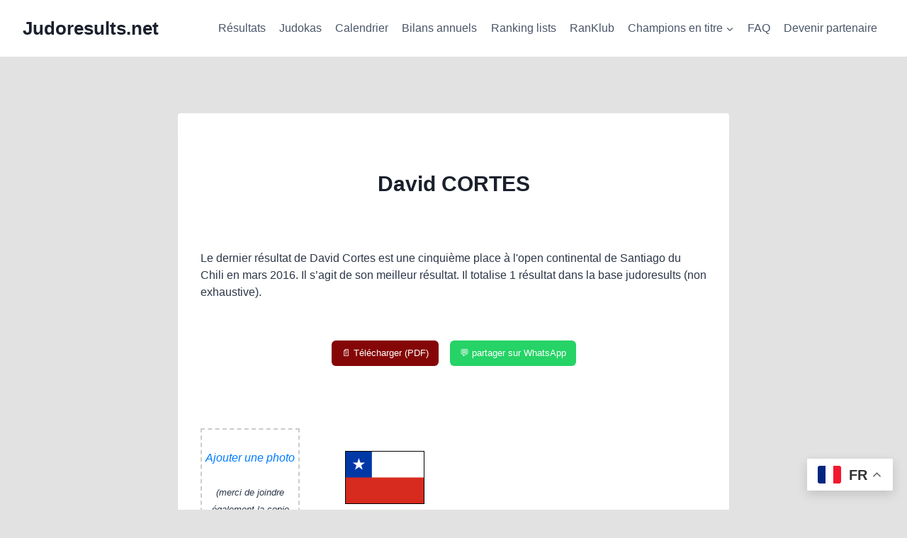

--- FILE ---
content_type: text/html; charset=UTF-8
request_url: https://www.judoresults.net/palmares/?nom=CORTES&prenom=David
body_size: 26127
content:
<!doctype html>
<html lang="fr-FR" class="no-js" >
<head>
	<meta charset="UTF-8">
	<meta name="viewport" content="width=device-width, initial-scale=1, minimum-scale=1">
	<!-- Manifest added by SuperPWA - Progressive Web Apps Plugin For WordPress -->
<link rel="manifest" href="/superpwa-manifest.json">
<meta name="theme-color" content="#ffffff">
<!-- / SuperPWA.com -->
<title>David Cortes (judo) – Résultats et palmarès (career results)</title>
<meta name='robots' content='max-image-preview:large' />
<meta name="description" content="David CORTES : retrouvez ses dernières performances (judo), son palmarès complet et ses classements officiels sur sa page dédiée."><link rel='dns-prefetch' href='//cdn.jsdelivr.net' />
<link rel='dns-prefetch' href='//html2canvas.hertzen.com' />
<link rel="alternate" type="application/rss+xml" title="Judoresults.net &raquo; Flux" href="https://www.judoresults.net/feed/" />
<link rel="alternate" type="application/rss+xml" title="Judoresults.net &raquo; Flux des commentaires" href="https://www.judoresults.net/comments/feed/" />
			<script>document.documentElement.classList.remove( 'no-js' );</script>
			<link rel="alternate" title="oEmbed (JSON)" type="application/json+oembed" href="https://www.judoresults.net/wp-json/oembed/1.0/embed?url=https%3A%2F%2Fwww.judoresults.net%2Fpalmares%2F" />
<link rel="alternate" title="oEmbed (XML)" type="text/xml+oembed" href="https://www.judoresults.net/wp-json/oembed/1.0/embed?url=https%3A%2F%2Fwww.judoresults.net%2Fpalmares%2F&#038;format=xml" />
<style id='wp-img-auto-sizes-contain-inline-css'>
img:is([sizes=auto i],[sizes^="auto," i]){contain-intrinsic-size:3000px 1500px}
/*# sourceURL=wp-img-auto-sizes-contain-inline-css */
</style>
<style id='wp-emoji-styles-inline-css'>

	img.wp-smiley, img.emoji {
		display: inline !important;
		border: none !important;
		box-shadow: none !important;
		height: 1em !important;
		width: 1em !important;
		margin: 0 0.07em !important;
		vertical-align: -0.1em !important;
		background: none !important;
		padding: 0 !important;
	}
/*# sourceURL=wp-emoji-styles-inline-css */
</style>
<style id='wp-block-library-inline-css'>
:root{--wp-block-synced-color:#7a00df;--wp-block-synced-color--rgb:122,0,223;--wp-bound-block-color:var(--wp-block-synced-color);--wp-editor-canvas-background:#ddd;--wp-admin-theme-color:#007cba;--wp-admin-theme-color--rgb:0,124,186;--wp-admin-theme-color-darker-10:#006ba1;--wp-admin-theme-color-darker-10--rgb:0,107,160.5;--wp-admin-theme-color-darker-20:#005a87;--wp-admin-theme-color-darker-20--rgb:0,90,135;--wp-admin-border-width-focus:2px}@media (min-resolution:192dpi){:root{--wp-admin-border-width-focus:1.5px}}.wp-element-button{cursor:pointer}:root .has-very-light-gray-background-color{background-color:#eee}:root .has-very-dark-gray-background-color{background-color:#313131}:root .has-very-light-gray-color{color:#eee}:root .has-very-dark-gray-color{color:#313131}:root .has-vivid-green-cyan-to-vivid-cyan-blue-gradient-background{background:linear-gradient(135deg,#00d084,#0693e3)}:root .has-purple-crush-gradient-background{background:linear-gradient(135deg,#34e2e4,#4721fb 50%,#ab1dfe)}:root .has-hazy-dawn-gradient-background{background:linear-gradient(135deg,#faaca8,#dad0ec)}:root .has-subdued-olive-gradient-background{background:linear-gradient(135deg,#fafae1,#67a671)}:root .has-atomic-cream-gradient-background{background:linear-gradient(135deg,#fdd79a,#004a59)}:root .has-nightshade-gradient-background{background:linear-gradient(135deg,#330968,#31cdcf)}:root .has-midnight-gradient-background{background:linear-gradient(135deg,#020381,#2874fc)}:root{--wp--preset--font-size--normal:16px;--wp--preset--font-size--huge:42px}.has-regular-font-size{font-size:1em}.has-larger-font-size{font-size:2.625em}.has-normal-font-size{font-size:var(--wp--preset--font-size--normal)}.has-huge-font-size{font-size:var(--wp--preset--font-size--huge)}.has-text-align-center{text-align:center}.has-text-align-left{text-align:left}.has-text-align-right{text-align:right}.has-fit-text{white-space:nowrap!important}#end-resizable-editor-section{display:none}.aligncenter{clear:both}.items-justified-left{justify-content:flex-start}.items-justified-center{justify-content:center}.items-justified-right{justify-content:flex-end}.items-justified-space-between{justify-content:space-between}.screen-reader-text{border:0;clip-path:inset(50%);height:1px;margin:-1px;overflow:hidden;padding:0;position:absolute;width:1px;word-wrap:normal!important}.screen-reader-text:focus{background-color:#ddd;clip-path:none;color:#444;display:block;font-size:1em;height:auto;left:5px;line-height:normal;padding:15px 23px 14px;text-decoration:none;top:5px;width:auto;z-index:100000}html :where(.has-border-color){border-style:solid}html :where([style*=border-top-color]){border-top-style:solid}html :where([style*=border-right-color]){border-right-style:solid}html :where([style*=border-bottom-color]){border-bottom-style:solid}html :where([style*=border-left-color]){border-left-style:solid}html :where([style*=border-width]){border-style:solid}html :where([style*=border-top-width]){border-top-style:solid}html :where([style*=border-right-width]){border-right-style:solid}html :where([style*=border-bottom-width]){border-bottom-style:solid}html :where([style*=border-left-width]){border-left-style:solid}html :where(img[class*=wp-image-]){height:auto;max-width:100%}:where(figure){margin:0 0 1em}html :where(.is-position-sticky){--wp-admin--admin-bar--position-offset:var(--wp-admin--admin-bar--height,0px)}@media screen and (max-width:600px){html :where(.is-position-sticky){--wp-admin--admin-bar--position-offset:0px}}

/*# sourceURL=wp-block-library-inline-css */
</style><style id='global-styles-inline-css'>
:root{--wp--preset--aspect-ratio--square: 1;--wp--preset--aspect-ratio--4-3: 4/3;--wp--preset--aspect-ratio--3-4: 3/4;--wp--preset--aspect-ratio--3-2: 3/2;--wp--preset--aspect-ratio--2-3: 2/3;--wp--preset--aspect-ratio--16-9: 16/9;--wp--preset--aspect-ratio--9-16: 9/16;--wp--preset--color--black: #000000;--wp--preset--color--cyan-bluish-gray: #abb8c3;--wp--preset--color--white: #ffffff;--wp--preset--color--pale-pink: #f78da7;--wp--preset--color--vivid-red: #cf2e2e;--wp--preset--color--luminous-vivid-orange: #ff6900;--wp--preset--color--luminous-vivid-amber: #fcb900;--wp--preset--color--light-green-cyan: #7bdcb5;--wp--preset--color--vivid-green-cyan: #00d084;--wp--preset--color--pale-cyan-blue: #8ed1fc;--wp--preset--color--vivid-cyan-blue: #0693e3;--wp--preset--color--vivid-purple: #9b51e0;--wp--preset--color--theme-palette-1: var(--global-palette1);--wp--preset--color--theme-palette-2: var(--global-palette2);--wp--preset--color--theme-palette-3: var(--global-palette3);--wp--preset--color--theme-palette-4: var(--global-palette4);--wp--preset--color--theme-palette-5: var(--global-palette5);--wp--preset--color--theme-palette-6: var(--global-palette6);--wp--preset--color--theme-palette-7: var(--global-palette7);--wp--preset--color--theme-palette-8: var(--global-palette8);--wp--preset--color--theme-palette-9: var(--global-palette9);--wp--preset--color--theme-palette-10: var(--global-palette10);--wp--preset--color--theme-palette-11: var(--global-palette11);--wp--preset--color--theme-palette-12: var(--global-palette12);--wp--preset--color--theme-palette-13: var(--global-palette13);--wp--preset--color--theme-palette-14: var(--global-palette14);--wp--preset--color--theme-palette-15: var(--global-palette15);--wp--preset--gradient--vivid-cyan-blue-to-vivid-purple: linear-gradient(135deg,rgb(6,147,227) 0%,rgb(155,81,224) 100%);--wp--preset--gradient--light-green-cyan-to-vivid-green-cyan: linear-gradient(135deg,rgb(122,220,180) 0%,rgb(0,208,130) 100%);--wp--preset--gradient--luminous-vivid-amber-to-luminous-vivid-orange: linear-gradient(135deg,rgb(252,185,0) 0%,rgb(255,105,0) 100%);--wp--preset--gradient--luminous-vivid-orange-to-vivid-red: linear-gradient(135deg,rgb(255,105,0) 0%,rgb(207,46,46) 100%);--wp--preset--gradient--very-light-gray-to-cyan-bluish-gray: linear-gradient(135deg,rgb(238,238,238) 0%,rgb(169,184,195) 100%);--wp--preset--gradient--cool-to-warm-spectrum: linear-gradient(135deg,rgb(74,234,220) 0%,rgb(151,120,209) 20%,rgb(207,42,186) 40%,rgb(238,44,130) 60%,rgb(251,105,98) 80%,rgb(254,248,76) 100%);--wp--preset--gradient--blush-light-purple: linear-gradient(135deg,rgb(255,206,236) 0%,rgb(152,150,240) 100%);--wp--preset--gradient--blush-bordeaux: linear-gradient(135deg,rgb(254,205,165) 0%,rgb(254,45,45) 50%,rgb(107,0,62) 100%);--wp--preset--gradient--luminous-dusk: linear-gradient(135deg,rgb(255,203,112) 0%,rgb(199,81,192) 50%,rgb(65,88,208) 100%);--wp--preset--gradient--pale-ocean: linear-gradient(135deg,rgb(255,245,203) 0%,rgb(182,227,212) 50%,rgb(51,167,181) 100%);--wp--preset--gradient--electric-grass: linear-gradient(135deg,rgb(202,248,128) 0%,rgb(113,206,126) 100%);--wp--preset--gradient--midnight: linear-gradient(135deg,rgb(2,3,129) 0%,rgb(40,116,252) 100%);--wp--preset--font-size--small: var(--global-font-size-small);--wp--preset--font-size--medium: var(--global-font-size-medium);--wp--preset--font-size--large: var(--global-font-size-large);--wp--preset--font-size--x-large: 42px;--wp--preset--font-size--larger: var(--global-font-size-larger);--wp--preset--font-size--xxlarge: var(--global-font-size-xxlarge);--wp--preset--spacing--20: 0.44rem;--wp--preset--spacing--30: 0.67rem;--wp--preset--spacing--40: 1rem;--wp--preset--spacing--50: 1.5rem;--wp--preset--spacing--60: 2.25rem;--wp--preset--spacing--70: 3.38rem;--wp--preset--spacing--80: 5.06rem;--wp--preset--shadow--natural: 6px 6px 9px rgba(0, 0, 0, 0.2);--wp--preset--shadow--deep: 12px 12px 50px rgba(0, 0, 0, 0.4);--wp--preset--shadow--sharp: 6px 6px 0px rgba(0, 0, 0, 0.2);--wp--preset--shadow--outlined: 6px 6px 0px -3px rgb(255, 255, 255), 6px 6px rgb(0, 0, 0);--wp--preset--shadow--crisp: 6px 6px 0px rgb(0, 0, 0);}:where(.is-layout-flex){gap: 0.5em;}:where(.is-layout-grid){gap: 0.5em;}body .is-layout-flex{display: flex;}.is-layout-flex{flex-wrap: wrap;align-items: center;}.is-layout-flex > :is(*, div){margin: 0;}body .is-layout-grid{display: grid;}.is-layout-grid > :is(*, div){margin: 0;}:where(.wp-block-columns.is-layout-flex){gap: 2em;}:where(.wp-block-columns.is-layout-grid){gap: 2em;}:where(.wp-block-post-template.is-layout-flex){gap: 1.25em;}:where(.wp-block-post-template.is-layout-grid){gap: 1.25em;}.has-black-color{color: var(--wp--preset--color--black) !important;}.has-cyan-bluish-gray-color{color: var(--wp--preset--color--cyan-bluish-gray) !important;}.has-white-color{color: var(--wp--preset--color--white) !important;}.has-pale-pink-color{color: var(--wp--preset--color--pale-pink) !important;}.has-vivid-red-color{color: var(--wp--preset--color--vivid-red) !important;}.has-luminous-vivid-orange-color{color: var(--wp--preset--color--luminous-vivid-orange) !important;}.has-luminous-vivid-amber-color{color: var(--wp--preset--color--luminous-vivid-amber) !important;}.has-light-green-cyan-color{color: var(--wp--preset--color--light-green-cyan) !important;}.has-vivid-green-cyan-color{color: var(--wp--preset--color--vivid-green-cyan) !important;}.has-pale-cyan-blue-color{color: var(--wp--preset--color--pale-cyan-blue) !important;}.has-vivid-cyan-blue-color{color: var(--wp--preset--color--vivid-cyan-blue) !important;}.has-vivid-purple-color{color: var(--wp--preset--color--vivid-purple) !important;}.has-black-background-color{background-color: var(--wp--preset--color--black) !important;}.has-cyan-bluish-gray-background-color{background-color: var(--wp--preset--color--cyan-bluish-gray) !important;}.has-white-background-color{background-color: var(--wp--preset--color--white) !important;}.has-pale-pink-background-color{background-color: var(--wp--preset--color--pale-pink) !important;}.has-vivid-red-background-color{background-color: var(--wp--preset--color--vivid-red) !important;}.has-luminous-vivid-orange-background-color{background-color: var(--wp--preset--color--luminous-vivid-orange) !important;}.has-luminous-vivid-amber-background-color{background-color: var(--wp--preset--color--luminous-vivid-amber) !important;}.has-light-green-cyan-background-color{background-color: var(--wp--preset--color--light-green-cyan) !important;}.has-vivid-green-cyan-background-color{background-color: var(--wp--preset--color--vivid-green-cyan) !important;}.has-pale-cyan-blue-background-color{background-color: var(--wp--preset--color--pale-cyan-blue) !important;}.has-vivid-cyan-blue-background-color{background-color: var(--wp--preset--color--vivid-cyan-blue) !important;}.has-vivid-purple-background-color{background-color: var(--wp--preset--color--vivid-purple) !important;}.has-black-border-color{border-color: var(--wp--preset--color--black) !important;}.has-cyan-bluish-gray-border-color{border-color: var(--wp--preset--color--cyan-bluish-gray) !important;}.has-white-border-color{border-color: var(--wp--preset--color--white) !important;}.has-pale-pink-border-color{border-color: var(--wp--preset--color--pale-pink) !important;}.has-vivid-red-border-color{border-color: var(--wp--preset--color--vivid-red) !important;}.has-luminous-vivid-orange-border-color{border-color: var(--wp--preset--color--luminous-vivid-orange) !important;}.has-luminous-vivid-amber-border-color{border-color: var(--wp--preset--color--luminous-vivid-amber) !important;}.has-light-green-cyan-border-color{border-color: var(--wp--preset--color--light-green-cyan) !important;}.has-vivid-green-cyan-border-color{border-color: var(--wp--preset--color--vivid-green-cyan) !important;}.has-pale-cyan-blue-border-color{border-color: var(--wp--preset--color--pale-cyan-blue) !important;}.has-vivid-cyan-blue-border-color{border-color: var(--wp--preset--color--vivid-cyan-blue) !important;}.has-vivid-purple-border-color{border-color: var(--wp--preset--color--vivid-purple) !important;}.has-vivid-cyan-blue-to-vivid-purple-gradient-background{background: var(--wp--preset--gradient--vivid-cyan-blue-to-vivid-purple) !important;}.has-light-green-cyan-to-vivid-green-cyan-gradient-background{background: var(--wp--preset--gradient--light-green-cyan-to-vivid-green-cyan) !important;}.has-luminous-vivid-amber-to-luminous-vivid-orange-gradient-background{background: var(--wp--preset--gradient--luminous-vivid-amber-to-luminous-vivid-orange) !important;}.has-luminous-vivid-orange-to-vivid-red-gradient-background{background: var(--wp--preset--gradient--luminous-vivid-orange-to-vivid-red) !important;}.has-very-light-gray-to-cyan-bluish-gray-gradient-background{background: var(--wp--preset--gradient--very-light-gray-to-cyan-bluish-gray) !important;}.has-cool-to-warm-spectrum-gradient-background{background: var(--wp--preset--gradient--cool-to-warm-spectrum) !important;}.has-blush-light-purple-gradient-background{background: var(--wp--preset--gradient--blush-light-purple) !important;}.has-blush-bordeaux-gradient-background{background: var(--wp--preset--gradient--blush-bordeaux) !important;}.has-luminous-dusk-gradient-background{background: var(--wp--preset--gradient--luminous-dusk) !important;}.has-pale-ocean-gradient-background{background: var(--wp--preset--gradient--pale-ocean) !important;}.has-electric-grass-gradient-background{background: var(--wp--preset--gradient--electric-grass) !important;}.has-midnight-gradient-background{background: var(--wp--preset--gradient--midnight) !important;}.has-small-font-size{font-size: var(--wp--preset--font-size--small) !important;}.has-medium-font-size{font-size: var(--wp--preset--font-size--medium) !important;}.has-large-font-size{font-size: var(--wp--preset--font-size--large) !important;}.has-x-large-font-size{font-size: var(--wp--preset--font-size--x-large) !important;}
/*# sourceURL=global-styles-inline-css */
</style>

<style id='classic-theme-styles-inline-css'>
/*! This file is auto-generated */
.wp-block-button__link{color:#fff;background-color:#32373c;border-radius:9999px;box-shadow:none;text-decoration:none;padding:calc(.667em + 2px) calc(1.333em + 2px);font-size:1.125em}.wp-block-file__button{background:#32373c;color:#fff;text-decoration:none}
/*# sourceURL=/wp-includes/css/classic-themes.min.css */
</style>
<link rel='stylesheet' id='select2-css-css' href='https://cdn.jsdelivr.net/npm/select2@4.1.0-rc.0/dist/css/select2.min.css' media='print' onload="this.media='all'" />
<link rel='stylesheet' id='kadence-global-css' href='https://www.judoresults.net/wp-content/themes/kadence/assets/css/global.min.css?ver=1.4.3' media='all' />
<style id='kadence-global-inline-css'>
/* Kadence Base CSS */
:root{--global-palette1:#3182CE;--global-palette2:#2B6CB0;--global-palette3:#1A202C;--global-palette4:#2D3748;--global-palette5:#4A5568;--global-palette6:#718096;--global-palette7:#EDF2F7;--global-palette8:#F7FAFC;--global-palette9:#FFFFFF;--global-palette10:oklch(from var(--global-palette1) calc(l + 0.10 * (1 - l)) calc(c * 1.00) calc(h + 180) / 100%);--global-palette11:#13612e;--global-palette12:#1159af;--global-palette13:#b82105;--global-palette14:#f7630c;--global-palette15:#f5a524;--global-palette9rgb:255, 255, 255;--global-palette-highlight:var(--global-palette1);--global-palette-highlight-alt:var(--global-palette2);--global-palette-highlight-alt2:var(--global-palette9);--global-palette-btn-bg:var(--global-palette1);--global-palette-btn-bg-hover:var(--global-palette2);--global-palette-btn:var(--global-palette9);--global-palette-btn-hover:var(--global-palette9);--global-palette-btn-sec-bg:var(--global-palette7);--global-palette-btn-sec-bg-hover:var(--global-palette2);--global-palette-btn-sec:var(--global-palette3);--global-palette-btn-sec-hover:var(--global-palette9);--global-body-font-family:-apple-system,BlinkMacSystemFont,"Segoe UI",Roboto,Oxygen-Sans,Ubuntu,Cantarell,"Helvetica Neue",sans-serif, "Apple Color Emoji", "Segoe UI Emoji", "Segoe UI Symbol";--global-heading-font-family:inherit;--global-primary-nav-font-family:inherit;--global-fallback-font:sans-serif;--global-display-fallback-font:sans-serif;--global-content-width:1290px;--global-content-wide-width:calc(1290px + 230px);--global-content-narrow-width:842px;--global-content-edge-padding:2rem;--global-content-boxed-padding:2rem;--global-calc-content-width:calc(1290px - var(--global-content-edge-padding) - var(--global-content-edge-padding) );--wp--style--global--content-size:var(--global-calc-content-width);}.wp-site-blocks{--global-vw:calc( 100vw - ( 0.5 * var(--scrollbar-offset)));}body{background:#e2e2e2;}body, input, select, optgroup, textarea{font-style:normal;font-weight:400;font-size:16px;line-height:1.5;font-family:var(--global-body-font-family);color:var(--global-palette4);}.content-bg, body.content-style-unboxed .site{background:var(--global-palette9);}h1,h2,h3,h4,h5,h6{font-family:var(--global-heading-font-family);}h1{font-style:normal;font-weight:700;font-size:30px;line-height:1.5;color:var(--global-palette3);}h2{font-style:normal;font-weight:700;font-size:26px;line-height:1.5;color:var(--global-palette3);}h3{font-style:normal;font-weight:700;font-size:22px;line-height:1.5;color:var(--global-palette3);}h4{font-weight:700;font-size:22px;line-height:1.5;color:var(--global-palette4);}h5{font-weight:700;font-size:20px;line-height:1.5;color:var(--global-palette4);}h6{font-weight:700;font-size:18px;line-height:1.5;color:var(--global-palette5);}.entry-hero h1{font-style:normal;color:#ffffff;}.entry-hero .kadence-breadcrumbs{max-width:1290px;}.site-container, .site-header-row-layout-contained, .site-footer-row-layout-contained, .entry-hero-layout-contained, .comments-area, .alignfull > .wp-block-cover__inner-container, .alignwide > .wp-block-cover__inner-container{max-width:var(--global-content-width);}.content-width-narrow .content-container.site-container, .content-width-narrow .hero-container.site-container{max-width:var(--global-content-narrow-width);}@media all and (min-width: 1520px){.wp-site-blocks .content-container  .alignwide{margin-left:-115px;margin-right:-115px;width:unset;max-width:unset;}}@media all and (min-width: 1102px){.content-width-narrow .wp-site-blocks .content-container .alignwide{margin-left:-130px;margin-right:-130px;width:unset;max-width:unset;}}.content-style-boxed .wp-site-blocks .entry-content .alignwide{margin-left:calc( -1 * var( --global-content-boxed-padding ) );margin-right:calc( -1 * var( --global-content-boxed-padding ) );}.content-area{margin-top:5rem;margin-bottom:5rem;}@media all and (max-width: 1024px){.content-area{margin-top:3rem;margin-bottom:3rem;}}@media all and (max-width: 767px){.content-area{margin-top:2rem;margin-bottom:2rem;}}@media all and (max-width: 1024px){:root{--global-content-boxed-padding:2rem;}}@media all and (max-width: 767px){:root{--global-content-boxed-padding:1.5rem;}}.entry-content-wrap{padding:2rem;}@media all and (max-width: 1024px){.entry-content-wrap{padding:2rem;}}@media all and (max-width: 767px){.entry-content-wrap{padding:1.5rem;}}.entry.single-entry{box-shadow:0px 15px 15px -10px rgba(0,0,0,0.05);}.entry.loop-entry{box-shadow:0px 15px 15px -10px rgba(0,0,0,0.05);}.loop-entry .entry-content-wrap{padding:2rem;}@media all and (max-width: 1024px){.loop-entry .entry-content-wrap{padding:2rem;}}@media all and (max-width: 767px){.loop-entry .entry-content-wrap{padding:1.5rem;}}.has-sidebar:not(.has-left-sidebar) .content-container{grid-template-columns:1fr 20%;}.has-sidebar.has-left-sidebar .content-container{grid-template-columns:20% 1fr;}button, .button, .wp-block-button__link, input[type="button"], input[type="reset"], input[type="submit"], .fl-button, .elementor-button-wrapper .elementor-button, .wc-block-components-checkout-place-order-button, .wc-block-cart__submit{box-shadow:0px 0px 0px -7px rgba(0,0,0,0);}button:hover, button:focus, button:active, .button:hover, .button:focus, .button:active, .wp-block-button__link:hover, .wp-block-button__link:focus, .wp-block-button__link:active, input[type="button"]:hover, input[type="button"]:focus, input[type="button"]:active, input[type="reset"]:hover, input[type="reset"]:focus, input[type="reset"]:active, input[type="submit"]:hover, input[type="submit"]:focus, input[type="submit"]:active, .elementor-button-wrapper .elementor-button:hover, .elementor-button-wrapper .elementor-button:focus, .elementor-button-wrapper .elementor-button:active, .wc-block-cart__submit:hover{box-shadow:0px 15px 25px -7px rgba(0,0,0,0.1);}.kb-button.kb-btn-global-outline.kb-btn-global-inherit{padding-top:calc(px - 2px);padding-right:calc(px - 2px);padding-bottom:calc(px - 2px);padding-left:calc(px - 2px);}@media all and (min-width: 1025px){.transparent-header .entry-hero .entry-hero-container-inner{padding-top:80px;}}@media all and (max-width: 1024px){.mobile-transparent-header .entry-hero .entry-hero-container-inner{padding-top:80px;}}@media all and (max-width: 767px){.mobile-transparent-header .entry-hero .entry-hero-container-inner{padding-top:80px;}}.entry-hero.page-hero-section .entry-header{min-height:200px;}
/* Kadence Header CSS */
@media all and (max-width: 1024px){.mobile-transparent-header #masthead{position:absolute;left:0px;right:0px;z-index:100;}.kadence-scrollbar-fixer.mobile-transparent-header #masthead{right:var(--scrollbar-offset,0);}.mobile-transparent-header #masthead, .mobile-transparent-header .site-top-header-wrap .site-header-row-container-inner, .mobile-transparent-header .site-main-header-wrap .site-header-row-container-inner, .mobile-transparent-header .site-bottom-header-wrap .site-header-row-container-inner{background:transparent;}.site-header-row-tablet-layout-fullwidth, .site-header-row-tablet-layout-standard{padding:0px;}}@media all and (min-width: 1025px){.transparent-header #masthead{position:absolute;left:0px;right:0px;z-index:100;}.transparent-header.kadence-scrollbar-fixer #masthead{right:var(--scrollbar-offset,0);}.transparent-header #masthead, .transparent-header .site-top-header-wrap .site-header-row-container-inner, .transparent-header .site-main-header-wrap .site-header-row-container-inner, .transparent-header .site-bottom-header-wrap .site-header-row-container-inner{background:transparent;}}.site-branding{padding:0px 0px 0px 0px;}.site-branding .site-title{font-weight:700;font-size:26px;line-height:1.2;color:var(--global-palette3);}#masthead, #masthead .kadence-sticky-header.item-is-fixed:not(.item-at-start):not(.site-header-row-container):not(.site-main-header-wrap), #masthead .kadence-sticky-header.item-is-fixed:not(.item-at-start) > .site-header-row-container-inner{background:#ffffff;}.site-main-header-inner-wrap{min-height:80px;}.header-navigation[class*="header-navigation-style-underline"] .header-menu-container.primary-menu-container>ul>li>a:after{width:calc( 100% - 1.2em);}.main-navigation .primary-menu-container > ul > li.menu-item > a{padding-left:calc(1.2em / 2);padding-right:calc(1.2em / 2);padding-top:0.6em;padding-bottom:0.6em;color:var(--global-palette5);}.main-navigation .primary-menu-container > ul > li.menu-item .dropdown-nav-special-toggle{right:calc(1.2em / 2);}.main-navigation .primary-menu-container > ul > li.menu-item > a:hover{color:var(--global-palette-highlight);}.main-navigation .primary-menu-container > ul > li.menu-item.current-menu-item > a{color:var(--global-palette3);}.header-navigation .header-menu-container ul ul.sub-menu, .header-navigation .header-menu-container ul ul.submenu{background:var(--global-palette3);box-shadow:0px 2px 13px 0px rgba(0,0,0,0.1);}.header-navigation .header-menu-container ul ul li.menu-item, .header-menu-container ul.menu > li.kadence-menu-mega-enabled > ul > li.menu-item > a{border-bottom:1px solid rgba(255,255,255,0.1);border-radius:0px 0px 0px 0px;}.header-navigation .header-menu-container ul ul li.menu-item > a{width:200px;padding-top:1em;padding-bottom:1em;color:var(--global-palette8);font-size:12px;}.header-navigation .header-menu-container ul ul li.menu-item > a:hover{color:var(--global-palette9);background:var(--global-palette4);border-radius:0px 0px 0px 0px;}.header-navigation .header-menu-container ul ul li.menu-item.current-menu-item > a{color:var(--global-palette9);background:var(--global-palette4);border-radius:0px 0px 0px 0px;}.mobile-toggle-open-container .menu-toggle-open, .mobile-toggle-open-container .menu-toggle-open:focus{color:var(--global-palette5);padding:0.4em 0.6em 0.4em 0.6em;font-size:14px;}.mobile-toggle-open-container .menu-toggle-open.menu-toggle-style-bordered{border:1px solid currentColor;}.mobile-toggle-open-container .menu-toggle-open .menu-toggle-icon{font-size:20px;}.mobile-toggle-open-container .menu-toggle-open:hover, .mobile-toggle-open-container .menu-toggle-open:focus-visible{color:var(--global-palette-highlight);}.mobile-navigation ul li{font-size:14px;}.mobile-navigation ul li a{padding-top:1em;padding-bottom:1em;}.mobile-navigation ul li > a, .mobile-navigation ul li.menu-item-has-children > .drawer-nav-drop-wrap{color:var(--global-palette8);}.mobile-navigation ul li.current-menu-item > a, .mobile-navigation ul li.current-menu-item.menu-item-has-children > .drawer-nav-drop-wrap{color:var(--global-palette-highlight);}.mobile-navigation ul li.menu-item-has-children .drawer-nav-drop-wrap, .mobile-navigation ul li:not(.menu-item-has-children) a{border-bottom:1px solid rgba(255,255,255,0.1);}.mobile-navigation:not(.drawer-navigation-parent-toggle-true) ul li.menu-item-has-children .drawer-nav-drop-wrap button{border-left:1px solid rgba(255,255,255,0.1);}#mobile-drawer .drawer-header .drawer-toggle{padding:0.6em 0.15em 0.6em 0.15em;font-size:24px;}
/* Kadence Footer CSS */
.site-middle-footer-inner-wrap{padding-top:30px;padding-bottom:30px;grid-column-gap:30px;grid-row-gap:30px;}.site-middle-footer-inner-wrap .widget{margin-bottom:30px;}.site-middle-footer-inner-wrap .site-footer-section:not(:last-child):after{right:calc(-30px / 2);}.site-bottom-footer-inner-wrap{padding-top:30px;padding-bottom:30px;grid-column-gap:30px;}.site-bottom-footer-inner-wrap .widget{margin-bottom:30px;}.site-bottom-footer-inner-wrap .site-footer-section:not(:last-child):after{right:calc(-30px / 2);}.footer-social-wrap .footer-social-inner-wrap{font-size:1em;gap:0.3em;}.site-footer .site-footer-wrap .site-footer-section .footer-social-wrap .footer-social-inner-wrap .social-button{border:2px none transparent;border-radius:3px;}#colophon .footer-navigation .footer-menu-container > ul > li > a{padding-left:calc(1.2em / 2);padding-right:calc(1.2em / 2);padding-top:calc(0.6em / 2);padding-bottom:calc(0.6em / 2);color:var(--global-palette5);}#colophon .footer-navigation .footer-menu-container > ul li a:hover{color:var(--global-palette-highlight);}#colophon .footer-navigation .footer-menu-container > ul li.current-menu-item > a{color:var(--global-palette3);}
*,::after,::before {
    box-sizing: border-box;
}
body {
    font-family: -apple-system, BlinkMacSystemFont, "Segoe UI", Roboto, "Helvetica Neue", Arial, sans-serif;
    line-height: 1.5;
}
a {
    color: #007bff;
    text-decoration: none;
}
a:hover {
    text-decoration: underline;
}
/*# sourceURL=kadence-global-inline-css */
</style>
<script src="https://www.judoresults.net/wp-includes/js/jquery/jquery.min.js?ver=3.7.1" id="jquery-core-js"></script>
<script src="https://www.judoresults.net/wp-includes/js/jquery/jquery-migrate.min.js?ver=3.4.1" id="jquery-migrate-js"></script>
<script src="https://www.judoresults.net/wp-content/themes/kadence-child/script.js?ver=1768369920" defer></script><link rel="https://api.w.org/" href="https://www.judoresults.net/wp-json/" /><link rel="alternate" title="JSON" type="application/json" href="https://www.judoresults.net/wp-json/wp/v2/pages/26" /><link rel="EditURI" type="application/rsd+xml" title="RSD" href="https://www.judoresults.net/xmlrpc.php?rsd" />
<meta name="generator" content="WordPress 6.9" />
<link rel='shortlink' href='https://www.judoresults.net/?p=26' />
    <script>
        document.addEventListener("DOMContentLoaded", function() {
            if ((window.matchMedia('(display-mode: standalone)').matches || window.navigator.standalone === true) && window.history.length > 1) {
                var btnRetour = document.createElement("button");
                btnRetour.innerHTML = "Retour";
                btnRetour.style.position = "fixed";
                btnRetour.style.bottom = "10px";
                btnRetour.style.left = "10px";
                btnRetour.style.zIndex = "1000";
                
                btnRetour.onclick = function() {
                    window.history.back();
                };

                document.body.appendChild(btnRetour);
            }
        });
    </script>
        <meta property="og:title" content="Judoresults - Compétitions de judo et palmarès de judokas">
    <meta property="og:description" content="Résultats de compétitions nationales et internationales, palmarès, ranking lists, champions olympiques et du monde. Suivez les meilleurs judokas.">
    <meta property="og:url" content="https://www.judoresults.net">
    <meta property="og:site_name" content="Judoresults.net">
    <meta property="og:type" content="website">
    <meta property="og:image" content="https://www.judoresults.net/wp-content/themes/kadence-child/images/og-image.png">
    <meta property="og:image:width" content="512">
    <meta property="og:image:height" content="512">
    <meta property="og:image:alt" content="Logo de Judoresults.net">
    <script>window.ajaxurl = "https://www.judoresults.net/wp-admin/admin-ajax.php";</script><link rel="preload" id="kadence-header-preload" href="https://www.judoresults.net/wp-content/themes/kadence/assets/css/header.min.css?ver=1.4.3" as="style">
<link rel="preload" id="kadence-content-preload" href="https://www.judoresults.net/wp-content/themes/kadence/assets/css/content.min.css?ver=1.4.3" as="style">
<link rel="preload" id="kadence-footer-preload" href="https://www.judoresults.net/wp-content/themes/kadence/assets/css/footer.min.css?ver=1.4.3" as="style">
<link rel="canonical" href="https://www.judoresults.net/palmares/?nom=CORTES&#038;prenom=David" /><link rel="icon" href="https://www.judoresults.net/wp-content/uploads/2024/11/cropped-Favicon_512b-32x32.png" sizes="32x32" />
<link rel="icon" href="https://www.judoresults.net/wp-content/uploads/2024/11/cropped-Favicon_512b-192x192.png" sizes="192x192" />
<link rel="apple-touch-icon" href="https://www.judoresults.net/wp-content/uploads/2024/11/cropped-Favicon_512b-180x180.png" />
<meta name="msapplication-TileImage" content="https://www.judoresults.net/wp-content/uploads/2024/11/cropped-Favicon_512b-270x270.png" />
</head>

<body class="wp-singular page-template-default page page-id-26 wp-embed-responsive wp-theme-kadence wp-child-theme-kadence-child footer-on-bottom hide-focus-outline link-style-standard content-title-style-hide content-width-narrow content-style-boxed content-vertical-padding-show non-transparent-header mobile-non-transparent-header">
<div id="wrapper" class="site wp-site-blocks">
			<a class="skip-link screen-reader-text scroll-ignore" href="#main">Aller au contenu</a>
		<link rel='stylesheet' id='kadence-header-css' href='https://www.judoresults.net/wp-content/themes/kadence/assets/css/header.min.css?ver=1.4.3' media='all' />
<header id="masthead" class="site-header" role="banner" >
	<div id="main-header" class="site-header-wrap">
		<div class="site-header-inner-wrap">
			<div class="site-header-upper-wrap">
				<div class="site-header-upper-inner-wrap">
					<div class="site-main-header-wrap site-header-row-container site-header-focus-item site-header-row-layout-standard" data-section="kadence_customizer_header_main">
	<div class="site-header-row-container-inner">
				<div class="site-container">
			<div class="site-main-header-inner-wrap site-header-row site-header-row-has-sides site-header-row-no-center">
									<div class="site-header-main-section-left site-header-section site-header-section-left">
						<div class="site-header-item site-header-focus-item" data-section="title_tagline">
	<div class="site-branding branding-layout-standard"><a class="brand" href="https://www.judoresults.net/" rel="home"><div class="site-title-wrap"><p class="site-title">Judoresults.net</p></div></a></div></div><!-- data-section="title_tagline" -->
					</div>
																	<div class="site-header-main-section-right site-header-section site-header-section-right">
						<div class="site-header-item site-header-focus-item site-header-item-main-navigation header-navigation-layout-stretch-false header-navigation-layout-fill-stretch-false" data-section="kadence_customizer_primary_navigation">
		<nav id="site-navigation" class="main-navigation header-navigation hover-to-open nav--toggle-sub header-navigation-style-standard header-navigation-dropdown-animation-none" role="navigation" aria-label="Principal">
			<div class="primary-menu-container header-menu-container">
	<ul id="primary-menu" class="menu"><li id="menu-item-114" class="menu-item menu-item-type-post_type menu-item-object-page menu-item-114"><a href="https://www.judoresults.net/competitions/">Résultats</a></li>
<li id="menu-item-115" class="menu-item menu-item-type-post_type menu-item-object-page menu-item-115"><a href="https://www.judoresults.net/judokas/">Judokas</a></li>
<li id="menu-item-312" class="menu-item menu-item-type-post_type menu-item-object-page menu-item-312"><a href="https://www.judoresults.net/calendrier/">Calendrier</a></li>
<li id="menu-item-1509" class="menu-item menu-item-type-post_type menu-item-object-page menu-item-1509"><a href="https://www.judoresults.net/bilans-annuels/">Bilans annuels</a></li>
<li id="menu-item-430" class="menu-item menu-item-type-post_type menu-item-object-page menu-item-430"><a href="https://www.judoresults.net/choix-ranking/">Ranking lists</a></li>
<li id="menu-item-457" class="menu-item menu-item-type-post_type menu-item-object-page menu-item-457"><a href="https://www.judoresults.net/choix-categorie-rk/">RanKlub</a></li>
<li id="menu-item-368" class="menu-item menu-item-type-custom menu-item-object-custom menu-item-has-children menu-item-368"><a href="#"><span class="nav-drop-title-wrap">Champions en titre<span class="dropdown-nav-toggle"><span class="kadence-svg-iconset svg-baseline"><svg aria-hidden="true" class="kadence-svg-icon kadence-arrow-down-svg" fill="currentColor" version="1.1" xmlns="http://www.w3.org/2000/svg" width="24" height="24" viewBox="0 0 24 24"><title>Déplier</title><path d="M5.293 9.707l6 6c0.391 0.391 1.024 0.391 1.414 0l6-6c0.391-0.391 0.391-1.024 0-1.414s-1.024-0.391-1.414 0l-5.293 5.293-5.293-5.293c-0.391-0.391-1.024-0.391-1.414 0s-0.391 1.024 0 1.414z"></path>
				</svg></span></span></span></a>
<ul class="sub-menu">
	<li id="menu-item-369" class="menu-item menu-item-type-post_type menu-item-object-page menu-item-369"><a href="https://www.judoresults.net/champions-olympiques/">Champions Olympiques</a></li>
	<li id="menu-item-371" class="menu-item menu-item-type-post_type menu-item-object-page menu-item-371"><a href="https://www.judoresults.net/champions-du-monde/">Champions du Monde</a></li>
	<li id="menu-item-541" class="menu-item menu-item-type-post_type menu-item-object-page menu-item-541"><a href="https://www.judoresults.net/champions-dafrique/">Champions d’Afrique</a></li>
	<li id="menu-item-539" class="menu-item menu-item-type-post_type menu-item-object-page menu-item-539"><a href="https://www.judoresults.net/champions-damerique/">Champions d’Amérique-Océanie</a></li>
	<li id="menu-item-540" class="menu-item menu-item-type-post_type menu-item-object-page menu-item-540"><a href="https://www.judoresults.net/champions-dasie/">Champions d’Asie</a></li>
	<li id="menu-item-370" class="menu-item menu-item-type-post_type menu-item-object-page menu-item-370"><a href="https://www.judoresults.net/champions-deurope/">Champions d’Europe</a></li>
	<li id="menu-item-372" class="menu-item menu-item-type-post_type menu-item-object-page menu-item-372"><a href="https://www.judoresults.net/champions-de-france/">Champions de France</a></li>
	<li id="menu-item-789" class="menu-item menu-item-type-post_type menu-item-object-page menu-item-789"><a href="https://www.judoresults.net/champions-dallemagne/">Champions d’Allemagne</a></li>
	<li id="menu-item-766" class="menu-item menu-item-type-post_type menu-item-object-page menu-item-766"><a href="https://www.judoresults.net/champions-de-belgique/">Champions de Belgique</a></li>
	<li id="menu-item-818" class="menu-item menu-item-type-post_type menu-item-object-page menu-item-818"><a href="https://www.judoresults.net/champions-despagne/">Champions d’Espagne</a></li>
	<li id="menu-item-1177" class="menu-item menu-item-type-post_type menu-item-object-page menu-item-1177"><a href="https://www.judoresults.net/champions-ditalie/">Champions d’Italie</a></li>
	<li id="menu-item-761" class="menu-item menu-item-type-post_type menu-item-object-page menu-item-761"><a href="https://www.judoresults.net/champions-du-royaume-uni/">Champions du Royaume-Uni</a></li>
	<li id="menu-item-1352" class="menu-item menu-item-type-post_type menu-item-object-page menu-item-1352"><a href="https://www.judoresults.net/champions-de-suede/">Champions de Suede</a></li>
	<li id="menu-item-708" class="menu-item menu-item-type-post_type menu-item-object-page menu-item-708"><a href="https://www.judoresults.net/champions-de-suisse/">Champions de Suisse</a></li>
</ul>
</li>
<li id="menu-item-1111" class="menu-item menu-item-type-post_type menu-item-object-page menu-item-1111"><a href="https://www.judoresults.net/faq/">FAQ</a></li>
<li id="menu-item-1371" class="menu-item menu-item-type-post_type menu-item-object-page menu-item-1371"><a href="https://www.judoresults.net/media-kit/">Devenir partenaire</a></li>
</ul>		</div>
	</nav><!-- #site-navigation -->
	</div><!-- data-section="primary_navigation" -->
					</div>
							</div>
		</div>
	</div>
</div>
				</div>
			</div>
					</div>
	</div>
	
<div id="mobile-header" class="site-mobile-header-wrap">
	<div class="site-header-inner-wrap">
		<div class="site-header-upper-wrap">
			<div class="site-header-upper-inner-wrap">
			<div class="site-main-header-wrap site-header-focus-item site-header-row-layout-standard site-header-row-tablet-layout-default site-header-row-mobile-layout-default ">
	<div class="site-header-row-container-inner">
		<div class="site-container">
			<div class="site-main-header-inner-wrap site-header-row site-header-row-has-sides site-header-row-no-center">
									<div class="site-header-main-section-left site-header-section site-header-section-left">
						<div class="site-header-item site-header-focus-item" data-section="title_tagline">
	<div class="site-branding mobile-site-branding branding-layout-standard branding-tablet-layout-inherit branding-mobile-layout-inherit"><a class="brand" href="https://www.judoresults.net/" rel="home"><div class="site-title-wrap"><div class="site-title vs-md-false">Judoresults.net</div></div></a></div></div><!-- data-section="title_tagline" -->
					</div>
																	<div class="site-header-main-section-right site-header-section site-header-section-right">
						<div class="site-header-item site-header-focus-item site-header-item-navgation-popup-toggle" data-section="kadence_customizer_mobile_trigger">
		<div class="mobile-toggle-open-container">
						<button id="mobile-toggle" class="menu-toggle-open drawer-toggle menu-toggle-style-default" aria-label="Ouvrir le menu" data-toggle-target="#mobile-drawer" data-toggle-body-class="showing-popup-drawer-from-right" aria-expanded="false" data-set-focus=".menu-toggle-close"
					>
						<span class="menu-toggle-icon"><span class="kadence-svg-iconset"><svg aria-hidden="true" class="kadence-svg-icon kadence-menu-svg" fill="currentColor" version="1.1" xmlns="http://www.w3.org/2000/svg" width="24" height="24" viewBox="0 0 24 24"><title>Ouvrir/fermer le menu</title><path d="M3 13h18c0.552 0 1-0.448 1-1s-0.448-1-1-1h-18c-0.552 0-1 0.448-1 1s0.448 1 1 1zM3 7h18c0.552 0 1-0.448 1-1s-0.448-1-1-1h-18c-0.552 0-1 0.448-1 1s0.448 1 1 1zM3 19h18c0.552 0 1-0.448 1-1s-0.448-1-1-1h-18c-0.552 0-1 0.448-1 1s0.448 1 1 1z"></path>
				</svg></span></span>
		</button>
	</div>
	</div><!-- data-section="mobile_trigger" -->
					</div>
							</div>
		</div>
	</div>
</div>
			</div>
		</div>
			</div>
</div>
</header><!-- #masthead -->

	<main id="inner-wrap" class="wrap kt-clear" role="main">
		<link rel='stylesheet' id='kadence-content-css' href='https://www.judoresults.net/wp-content/themes/kadence/assets/css/content.min.css?ver=1.4.3' media='all' />
<div id="primary" class="content-area">
	<div class="content-container site-container">
		<div id="main" class="site-main">
						<div class="content-wrap">
				<article id="post-26" class="entry content-bg single-entry post-26 page type-page status-publish hentry">
	<div class="entry-content-wrap">
		
<div class="entry-content single-content">
	<script type='application/ld+json'>{"@context":"https://schema.org","@type":"ProfilePage","url":"https://www.judoresults.net/palmares/?nom=CORTES&prenom=David","name":"Profil de David CORTES","mainEntity":{"@type":"Person","@id":"https://www.judoresults.net/palmares/?nom=CORTES&prenom=David#person","name":"David CORTES","sport":"Judo","gender":"Male","memberOf":{"@type":"SportsOrganization","name":"CHI"},"sameAs":"https://www.ijf.org/judoka/30715"}}</script>
<h1 style="text-align:center"><span translate="no"> David CORTES</span></h1>
<p>&nbsp;<br />
<p class="synthese-judoka">Le dernier résultat de David Cortes est une cinquième place à l&#039;open continental de Santiago du Chili en mars 2016. Il s’agit de son meilleur résultat. Il totalise 1 résultat dans la base judoresults (non exhaustive).</p></p>
<p><!-- Espace invisible (optionnel) --></p>
<div class="capture-only-space" style="height: 15px; display: none;"></div>
<p><!-- Conteneur des boutons de partage --></p>
<div id="share-buttons-container" style="text-align: center; font-family: Arial, sans-serif;">
<p>  <!-- Conteneur flex pour aligner les boutons HORIZONTALEMENT --></p>
<div style="display: flex; justify-content: center; gap: 1em;">
<p>    <!-- Bouton : Télécharger Pdf --><br />
    <button type="button" onclick="downloadPalmaresPDF()" style="padding: 8px 14px; background: #850606; color: white; border: none; border-radius: 6px; margin: 0 8px; cursor: pointer; font-size: 13px;">📄 Télécharger (PDF)</button></p>
<p>    <!-- Bouton : WhatsApp --><br />
    <button type="button" onclick="shareToWhatsApp()" style="padding: 8px 14px; background: #25D366; color: white; border: none; border-radius: 6px; margin: 0 8px; cursor: pointer; font-size: 13px;">💬 partager sur WhatsApp</button>
  </div>
</div>
<p>&nbsp;</p>
<div style="display: flex; align-items: start;">
<div style="margin-right: 4em;">
         
            <div style="width: 140px; height: 180px; border: 2px dashed #ccc; display: flex; justify-content: center; align-items: center; text-align: center; flex-direction: column;">
                <a href="mailto:contact@judoresults.net?subject=Ajout%20de%20photo%20pour%20David%20CORTES">
                    <em>Ajouter une photo</em>
                </a><br>
                <em><small>(merci de joindre également la copie d'une pièce d'identité)</small></em>
            </div><br>
    </div>
<div style="margin-top: 2em;">
         <img src='/flag/cl.svg' alt='Drapeau cl' style='height: 75px; border: 1px solid black;' />
    </div>
</div>
<p>Club / Province / Pays :<span translate='no'> CHI</span><br />
Catégorie de poids: -90<br />
<a href="https://www.ijf.org/judoka/30715" rel="nofollow noopener noreferrer">Profil <span translate="no">IJF</span></a></p>
<p>&nbsp;</p>
<h2>Derniers résultats</h2>
<p><div style="overflow-x:auto;"><ul><li style="line-height:2em;"><a href="https://www.judoresults.net/resultats-competition/?competition=Continental%20Open&#038;mois=03&#038;annee=2016&#038;categorie_age=SEN&#038;lieu=Santiago%20du%20Chili#cortes-david">5ème à l&#039;open continental de Santiago du Chili (mars 2016)</a></li></ul></div><br />
<p><a href="#palmares-complet">Voir tous les résultats</a></p><br />
<div id="ijf_rankings_9efe3733604a1c42c08aafcf80dac0de" class="ijf-rankings" data-nom="CORTES" data-prenom="David">Recherche d’un classement IJF...</div><br />
</p>
<p>&nbsp;<br />
<h2>Bilans annuels (méthodologie judoresults)</h2><p style="text-align:center;font-size:1.25em;margin:1.5em 0 0.8em 0;">Monde</p><div style="overflow-x:auto; -webkit-overflow-scrolling:touch; margin:0 auto; max-width:100%;"><table style="border-collapse:collapse; margin:0 auto; font-size:0.95em; min-width:300px;"><thead><tr style="background-color:#ffffff; border-top:1px solid #000; border-bottom:1px solid #000;"><th style="padding:0.6em 0.5em;text-align:left;">Catégorie</th><th style="padding:0.6em 0.5em;text-align:center;">2016</th></tr></thead><tbody><tr style="background-color:#f9f9f9; border-bottom:1px solid #000;"><td style="padding:0.6em 0.5em;text-align:left;">Seniors</td><td style="padding:0.6em 0.5em;text-align:center; background-color:#f9f9f9;"><a href="https://www.judoresults.net/classement-tous-judokas/?annee=2016&#038;categorie_age=SEN&#038;zone=monde&#038;poids=-90#cortes-david-90kg"><span title="145ᵉ place">Classé</span></a></td></tr></tbody></table></div><p style="text-align:center; margin-top:1.5em; font-size:0.95em;"><a href="https://www.judoresults.net/bilans-annuels/" style="text-decoration:underline;">En savoir plus sur les bilans annuels</a></p></p>
<p>&nbsp;</p>
<h2>Palmarès</h2>
<table style="border-collapse: collapse; width: 80%; text-align: center;margin:auto"><tr style="background-color: #0A0A4B; color: white;font-weight: bold;"><td style="padding: 8px; text-align: left;border:none">Classement</td><th style="padding: 8px; text-align: center;border: none;">1</th><th style="padding: 8px; text-align: center;border: none;">2</th><th style="padding: 8px; text-align: center;border: none;">3</th><th style="padding: 8px; text-align: center;border: none;">5</th><th style="padding: 8px; text-align: center;border: none;">7</th></tr><tr><th style="padding: 8px; text-align: left;border:none" colspan="6">Seniors (1 résultat)</th></tr><tr style="border: none;"><td style="padding: 8px; text-align: left;border: none;">Continental Open</td><td style="padding: 8px; text-align: center;border: none;">0</td><td style="padding: 8px; text-align: center;border: none;">0</td><td style="padding: 8px; text-align: center;border: none;">0</td><td style="padding: 8px; text-align: center;border: none;">1</td><td style="padding: 8px; text-align: center;border: none;">0</td></tr><tr style="background-color: #FF0037; color: white;font-weight: bold;"><td style="padding: 8px; text-align: left; text-transform: uppercase;border:none">Total</td><td style="padding: 8px; text-align: center;border:none">0</td><td style="padding: 8px; text-align: center;border:none">0</td><td style="padding: 8px; text-align: center;border:none">0</td><td style="padding: 8px; text-align: center;border:none">1</td><td style="padding: 8px; text-align: center;border:none">0</td></tr></table>
<p>&nbsp;</p>
<h2>Face-à-face</h2><p>Comparez David CORTES avec un autre judoka. Renseignez une partie du nom ou du prénom et utilisez les suggestions de recherche.</p>
<p style="font-size:0.9em"><i>Si l&rsquo;affichage du tableau est tronqué, faites défiler vers la gauche pour voir la suite.</i></p>
<form onsubmit="return submitForm();" style="margin-bottom: 1em;">
<div style="display: flex; flex-wrap: wrap; align-items: center; gap: 1em;">
    <input type="text" id="searchInput2" autocomplete="off" required 
           style="flex: 0 1 66%; min-width: 10em;" /><br />
    <input type="submit" id="submitButton" value="Comparer" disabled 
           style="padding: 0.5em 1em;" />
  </div>
<p>  <input type="hidden" id="judoka1Nom" /><br />
  <input type="hidden" id="judoka1Prenom" /><br />
</form>
<p>&nbsp;</p>
<div id="resultSection">
    <!-- Ici, le tableau sera affiché après la soumission du formulaire -->
  </div>
<p>&nbsp;</p>
    <section id="palmares-complet">
        <div style="overflow-x:auto;"><h2>Tous les résultats de David CORTES (1 résultat)</h2><table style="border-collapse:separate;border-spacing:0;width:100%;min-width:600px;font-size:1em;"><tr style="background:#f6f6f6;font-weight:bold;font-size:1.05em;border-bottom:2px solid #b5b5b5;"><th style="padding:0.65em 1em;text-align:left;border-bottom:1px solid #e0e0e0;">Année</th><th style="padding:0.65em 1em;text-align:center;border-bottom:1px solid #e0e0e0;">Classement</th><th style="padding:0.65em 1em;text-align:left;border-bottom:1px solid #e0e0e0;">Compétition</th><th style="padding:0.65em 1em;text-align:left;border-bottom:1px solid #e0e0e0;">Poids</th></tr><tr style="background:#fafbfc;transition:background 0.2s;" onmouseover="this.style.background='#f0f4fa'" onmouseout="this.style.background='#fafbfc'"><td style="padding:0.65em 1em;border-bottom:1px solid #e0e0e0;">2016</td><td style="padding:0.65em 1em;text-align:center;border-bottom:1px solid #e0e0e0;">5</td><td style="padding:0.65em 1em;border-bottom:1px solid #e0e0e0;"><a href="https://www.judoresults.net/resultats-competition/?competition=Continental%20Open&#038;mois=03&#038;annee=2016&#038;categorie_age=SEN&#038;lieu=Santiago%20du%20Chili#cortes-david">Continental Open - Santiago du Chili</a></td><td style="padding:0.65em 1em;border-bottom:1px solid #e0e0e0;">-90</td></tr></table></div><div style="margin-top:2em;text-align:right;"><a href="#" id="retour-haut-palmares">↑ Retour en haut de page</a></div>    </section>
    
</div><!-- .entry-content -->
	</div>
</article><!-- #post-26 -->

			</div>
					</div><!-- #main -->
			</div>
</div><!-- #primary -->
	</main><!-- #inner-wrap -->
	<link rel='stylesheet' id='kadence-footer-css' href='https://www.judoresults.net/wp-content/themes/kadence/assets/css/footer.min.css?ver=1.4.3' media='all' />
<footer id="colophon" class="site-footer" role="contentinfo">
	<div class="site-footer-wrap">
		<div class="site-middle-footer-wrap site-footer-row-container site-footer-focus-item site-footer-row-layout-standard site-footer-row-tablet-layout-default site-footer-row-mobile-layout-default" data-section="kadence_customizer_footer_middle">
	<div class="site-footer-row-container-inner">
				<div class="site-container">
			<div class="site-middle-footer-inner-wrap site-footer-row site-footer-row-columns-1 site-footer-row-column-layout-row site-footer-row-tablet-column-layout-default site-footer-row-mobile-column-layout-row ft-ro-dir-row ft-ro-collapse-normal ft-ro-t-dir-default ft-ro-m-dir-default ft-ro-lstyle-plain">
									<div class="site-footer-middle-section-1 site-footer-section footer-section-inner-items-1">
						<div class="footer-widget-area widget-area site-footer-focus-item footer-navigation-wrap content-align-default content-tablet-align-default content-mobile-align-default content-valign-default content-tablet-valign-default content-mobile-valign-default footer-navigation-layout-stretch-false" data-section="kadence_customizer_footer_navigation">
	<div class="footer-widget-area-inner footer-navigation-inner">
			<nav id="footer-navigation" class="footer-navigation" role="navigation" aria-label="Pied de page">
				<div class="footer-menu-container">
			<ul id="footer-menu" class="menu"><li id="menu-item-290" class="menu-item menu-item-type-post_type menu-item-object-page menu-item-290"><a href="https://www.judoresults.net/mentions-legales/">Mentions légales</a></li>
<li id="menu-item-1118" class="menu-item menu-item-type-post_type menu-item-object-page menu-item-1118"><a href="https://www.judoresults.net/apropos/">À propos</a></li>
<li id="menu-item-1121" class="menu-item menu-item-type-post_type menu-item-object-page menu-item-1121"><a href="https://www.judoresults.net/methodologie/">Méthodologie</a></li>
<li id="menu-item-310" class="menu-item menu-item-type-post_type menu-item-object-page menu-item-310"><a href="https://www.judoresults.net/contact/">Contact</a></li>
<li id="menu-item-1437" class="menu-item menu-item-type-post_type menu-item-object-page menu-item-1437"><a href="https://www.judoresults.net/faits-marquants/">Faits marquants</a></li>
<li id="menu-item-947" class="menu-item menu-item-type-post_type menu-item-object-page menu-item-947"><a href="https://www.judoresults.net/ranking-list-seniors-france-judo/">Ranking list seniors</a></li>
<li id="menu-item-948" class="menu-item menu-item-type-post_type menu-item-object-page menu-item-948"><a href="https://www.judoresults.net/ranking-list-juniors-france-judo/">Ranking list juniors</a></li>
<li id="menu-item-949" class="menu-item menu-item-type-post_type menu-item-object-page menu-item-949"><a href="https://www.judoresults.net/ranking-list-cadets-france-judo/">Ranking list cadets</a></li>
<li id="menu-item-997" class="menu-item menu-item-type-post_type menu-item-object-page menu-item-997"><a href="https://www.judoresults.net/liste-des-clubs/">Liste des clubs</a></li>
</ul>		</div>
	</nav><!-- #footer-navigation -->
		</div>
</div><!-- data-section="footer_navigation" -->
					</div>
								</div>
		</div>
	</div>
</div>
<div class="site-bottom-footer-wrap site-footer-row-container site-footer-focus-item site-footer-row-layout-standard site-footer-row-tablet-layout-default site-footer-row-mobile-layout-default" data-section="kadence_customizer_footer_bottom">
	<div class="site-footer-row-container-inner">
				<div class="site-container">
			<div class="site-bottom-footer-inner-wrap site-footer-row site-footer-row-columns-1 site-footer-row-column-layout-row site-footer-row-tablet-column-layout-default site-footer-row-mobile-column-layout-row ft-ro-dir-row ft-ro-collapse-normal ft-ro-t-dir-default ft-ro-m-dir-default ft-ro-lstyle-plain">
									<div class="site-footer-bottom-section-1 site-footer-section footer-section-inner-items-1">
						<div class="footer-widget-area widget-area site-footer-focus-item footer-social content-align-default content-tablet-align-default content-mobile-align-default content-valign-default content-tablet-valign-default content-mobile-valign-default" data-section="kadence_customizer_footer_social">
	<div class="footer-widget-area-inner footer-social-inner">
		<div class="footer-social-wrap"><div class="footer-social-inner-wrap element-social-inner-wrap social-show-label-false social-style-filled"><a href="https://www.facebook.com/Judoresults.net" aria-label="Facebook" target="_blank" rel="noopener noreferrer"  class="social-button footer-social-item social-link-facebook"><span class="kadence-svg-iconset"><svg class="kadence-svg-icon kadence-facebook-alt2-svg" fill="currentColor" version="1.1" xmlns="http://www.w3.org/2000/svg" width="16" height="28" viewBox="0 0 16 28"><title>Facebook</title><path d="M14.984 0.187v4.125h-2.453c-1.922 0-2.281 0.922-2.281 2.25v2.953h4.578l-0.609 4.625h-3.969v11.859h-4.781v-11.859h-3.984v-4.625h3.984v-3.406c0-3.953 2.422-6.109 5.953-6.109 1.687 0 3.141 0.125 3.563 0.187z"></path>
				</svg></span></a><a href="https://www.instagram.com/judo_results/" aria-label="Instagram" target="_blank" rel="noopener noreferrer"  class="social-button footer-social-item social-link-instagram"><span class="kadence-svg-iconset"><svg class="kadence-svg-icon kadence-instagram-alt-svg" fill="currentColor" version="1.1" xmlns="http://www.w3.org/2000/svg" width="24" height="24" viewBox="0 0 24 24"><title>Instagram</title><path d="M7 1c-1.657 0-3.158 0.673-4.243 1.757s-1.757 2.586-1.757 4.243v10c0 1.657 0.673 3.158 1.757 4.243s2.586 1.757 4.243 1.757h10c1.657 0 3.158-0.673 4.243-1.757s1.757-2.586 1.757-4.243v-10c0-1.657-0.673-3.158-1.757-4.243s-2.586-1.757-4.243-1.757zM7 3h10c1.105 0 2.103 0.447 2.828 1.172s1.172 1.723 1.172 2.828v10c0 1.105-0.447 2.103-1.172 2.828s-1.723 1.172-2.828 1.172h-10c-1.105 0-2.103-0.447-2.828-1.172s-1.172-1.723-1.172-2.828v-10c0-1.105 0.447-2.103 1.172-2.828s1.723-1.172 2.828-1.172zM16.989 11.223c-0.15-0.972-0.571-1.857-1.194-2.567-0.754-0.861-1.804-1.465-3.009-1.644-0.464-0.074-0.97-0.077-1.477-0.002-1.366 0.202-2.521 0.941-3.282 1.967s-1.133 2.347-0.93 3.712 0.941 2.521 1.967 3.282 2.347 1.133 3.712 0.93 2.521-0.941 3.282-1.967 1.133-2.347 0.93-3.712zM15.011 11.517c0.122 0.82-0.1 1.609-0.558 2.227s-1.15 1.059-1.969 1.18-1.609-0.1-2.227-0.558-1.059-1.15-1.18-1.969 0.1-1.609 0.558-2.227 1.15-1.059 1.969-1.18c0.313-0.046 0.615-0.042 0.87-0.002 0.74 0.11 1.366 0.47 1.818 0.986 0.375 0.428 0.63 0.963 0.72 1.543zM17.5 7.5c0.552 0 1-0.448 1-1s-0.448-1-1-1-1 0.448-1 1 0.448 1 1 1z"></path>
				</svg></span></a><a href="https://www.pinterest.fr/JudoResults/" aria-label="Pinterest" target="_blank" rel="noopener noreferrer"  class="social-button footer-social-item social-link-pinterest"><span class="kadence-svg-iconset"><svg class="kadence-svg-icon kadence-pinterest-alt-svg" fill="currentColor" version="1.1" xmlns="http://www.w3.org/2000/svg" width="16" height="16" viewBox="0 0 16 16"><title>Pinterest</title><path d="M8 0c-4.412 0-8 3.587-8 8s3.587 8 8 8 8-3.588 8-8-3.588-8-8-8zM8 14.931c-0.716 0-1.403-0.109-2.053-0.309 0.281-0.459 0.706-1.216 0.862-1.816 0.084-0.325 0.431-1.647 0.431-1.647 0.225 0.431 0.888 0.797 1.587 0.797 2.091 0 3.597-1.922 3.597-4.313 0-2.291-1.869-4.003-4.272-4.003-2.991 0-4.578 2.009-4.578 4.194 0 1.016 0.541 2.281 1.406 2.684 0.131 0.063 0.2 0.034 0.231-0.094 0.022-0.097 0.141-0.566 0.194-0.787 0.016-0.069 0.009-0.131-0.047-0.2-0.287-0.347-0.516-0.988-0.516-1.581 0-1.528 1.156-3.009 3.128-3.009 1.703 0 2.894 1.159 2.894 2.819 0 1.875-0.947 3.175-2.178 3.175-0.681 0-1.191-0.563-1.025-1.253 0.197-0.825 0.575-1.713 0.575-2.306 0-0.531-0.284-0.975-0.878-0.975-0.697 0-1.253 0.719-1.253 1.684 0 0.612 0.206 1.028 0.206 1.028s-0.688 2.903-0.813 3.444c-0.141 0.6-0.084 1.441-0.025 1.988-2.578-1.006-4.406-3.512-4.406-6.45 0-3.828 3.103-6.931 6.931-6.931s6.931 3.103 6.931 6.931c0 3.828-3.103 6.931-6.931 6.931z"></path>
				</svg></span></a></div></div>	</div>
</div><!-- data-section="footer_social" -->
					</div>
								</div>
		</div>
	</div>
</div>
	</div>
</footer><!-- #colophon -->

</div><!-- #wrapper -->

			<script>document.documentElement.style.setProperty('--scrollbar-offset', window.innerWidth - document.documentElement.clientWidth + 'px' );</script>
			<script type="speculationrules">
{"prefetch":[{"source":"document","where":{"and":[{"href_matches":"/*"},{"not":{"href_matches":["/wp-*.php","/wp-admin/*","/wp-content/uploads/*","/wp-content/*","/wp-content/plugins/*","/wp-content/themes/kadence-child/*","/wp-content/themes/kadence/*","/*\\?(.+)"]}},{"not":{"selector_matches":"a[rel~=\"nofollow\"]"}},{"not":{"selector_matches":".no-prefetch, .no-prefetch a"}}]},"eagerness":"conservative"}]}
</script>
<div class="gtranslate_wrapper" id="gt-wrapper-83542355"></div><!-- Matomo --><script>
(function () {
function initTracking() {
var _paq = window._paq = window._paq || [];
if (!window._paq.find || !window._paq.find(function (m) { return m[0] === "disableCookies"; })) {
	window._paq.push(["disableCookies"]);
}
_paq.push(['setVisitorCookieTimeout', 34186669]);
_paq.push(['setSessionCookieTimeout', 1800]);
_paq.push(['setReferralCookieTimeout', 15778463]);
_paq.push(['trackVisibleContentImpressions']);_paq.push(['trackPageView']);_paq.push(['enableLinkTracking']);_paq.push(['alwaysUseSendBeacon']);_paq.push(['setTrackerUrl', "\/\/www.judoresults.net\/wp-json\/matomo\/v1\/hit\/"]);_paq.push(['setSiteId', '1']);var d=document, g=d.createElement('script'), s=d.getElementsByTagName('script')[0];
g.type='text/javascript'; g.async=true; g.src="\/\/www.judoresults.net\/wp-json\/matomo\/v1\/hit\/"; s.parentNode.insertBefore(g,s);
}
if (document.prerendering) {
	document.addEventListener('prerenderingchange', initTracking, {once: true});
} else {
	initTracking();
}
})();
</script>
<!-- End Matomo Code -->    <script>
    document.addEventListener("DOMContentLoaded", function () {
        document.querySelectorAll(".ijf-rankings").forEach(function (bloc) {
            const nom = bloc.dataset.nom;
            const prenom = bloc.dataset.prenom;

            fetch("https://www.judoresults.net/wp-admin/admin-ajax.php", {
                method: "POST",
                headers: {
                    "Content-Type": "application/x-www-form-urlencoded"
                },
                body: new URLSearchParams({
                    action: "charger_ijf_rankings",
                    nom: nom,
                    prenom: prenom
                })
            })
            .then(res => res.json())
            .then(data => {
                if (data.success) {
                    bloc.innerHTML = data.data;
                } else {
                    bloc.innerHTML = "<p>Classement indisponible.</p>";
                }
            })
            .catch(err => {
                console.error(err);
                bloc.innerHTML = "<p>Erreur de chargement du classement.</p>";
            });
        });
    });
    </script>
        <script>
    document.addEventListener("DOMContentLoaded", function () {
        const blocs = document.querySelectorAll(".ijf-profile-link");
        if (typeof window.ajaxurl === "undefined") {
            console.error("❌ ajaxurl non défini");
            return;
        }

        blocs.forEach(function (bloc) {
            const nom = bloc.dataset.nom;
            const prenom = bloc.dataset.prenom;

            fetch(window.ajaxurl, {
                method: "POST",
                headers: {'Content-Type': 'application/x-www-form-urlencoded'},
                body: "action=charger_profil_ijf&nom=" + encodeURIComponent(nom) + "&prenom=" + encodeURIComponent(prenom)
            })
            .then(response => response.json())
            .then(data => {
                if (data.success && data.data) {
                    bloc.innerHTML = '<a href="' + data.data + '" rel="nofollow" target="_blank">Profil <span translate="no">IJF</span></a>';
                } else {
                    bloc.remove(); // ✅ suppression propre
                }
            })
            .catch(error => {
                console.error("Erreur AJAX profil IJF :", error);
                bloc.remove();
            });
        });
    });
    </script>
        <script>
    (function () {
      window.downloadPalmaresPDF = function () {
        // 1) Récupère nom/prenom depuis l'URL (?nom=...&prenom=...) si présents
        const cur = new URL(window.location.href);
        let nom = cur.searchParams.get('nom') || '';
        let prenom = cur.searchParams.get('prenom') || '';

        // 2) Sinon, déduis depuis le dernier segment /Prenom_NOM
        if (!nom || !prenom) {
          const last = decodeURIComponent(location.pathname).split('/').filter(Boolean).pop() || '';
          if (last.includes('_')) {
            const parts = last.split('_');
            if (!prenom && parts[0]) prenom = parts[0];
            if (!nom && parts[1]) nom = parts[1];
          }
        }

        // 3) Construit l'URL PDF propre (sans &amp;)
        const pdfUrl = new URL("https:\/\/www.judoresults.net\/palmares-pdf");
        if (nom) pdfUrl.searchParams.set('nom', nom);
        if (prenom) pdfUrl.searchParams.set('prenom', prenom);
        pdfUrl.searchParams.set('dl', '1');

        // 4) Redirige
        window.location.href = pdfUrl.toString();
      };
    })();
    </script>
        <script>
    // Fonction de téléchargement de l'image
function downloadTop3Image() {
    const container = document.getElementById('top3-table');
    const buttons = document.getElementById('share-buttons-container');
    const captureSpace = container.querySelector('.capture-only-space'); // ← l'espace spécial

    if (!container) {
        alert('Erreur : conteneur introuvable.');
        return;
    }

    // ✅ 1. Cacher les boutons
    if (buttons) buttons.style.display = 'none';

    // ✅ 2. Afficher l'espace spécial pendant la capture
    if (captureSpace) captureSpace.style.display = 'block';

    html2canvas(container, {
        backgroundColor: '#ffffff',
        scale: 1.5,
        useCORS: true,
        logging: false
    }).then(canvas => {
        // ✅ 3. Re-cacher l'espace et réafficher les boutons
        if (captureSpace) captureSpace.style.display = 'none';
        if (buttons) buttons.style.display = 'block';

        const link = document.createElement('a');
        link.download = 'top3-clubs-judoresults.jpg';
        link.href = canvas.toDataURL('image/jpeg', 0.75);
        link.click();
    }).catch(error => {
        console.error('Erreur dans html2canvas:', error);
        if (captureSpace) captureSpace.style.display = 'none';
        if (buttons) buttons.style.display = 'block';
    });
}

function downloadPalmares() {
    const container = document.getElementById('capture-wrapper');
    const buttons = document.getElementById('share-buttons-container');
    const captureSpace = document.querySelector('#capture-wrapper .capture-only-space');

    if (!container) {
        alert('Erreur : conteneur #capture-wrapper introuvable.');
        return;
    }

    // ✅ Cacher les boutons
    if (buttons) buttons.style.display = 'none';

    // ✅ Afficher l'espace spécial
    if (captureSpace) captureSpace.style.display = 'block';

    const margin = 60;

    html2canvas(container, {
        backgroundColor: '#ffffff',
        scale: 1,           // ✅ Réduit : qualité normale (pas de sur-échantillonnage)
        useCORS: true,
        logging: false,
        width: container.scrollWidth,
        height: container.scrollHeight,
        onclone: (clonedDoc) => {
            const clonedContainer = clonedDoc.getElementById('capture-wrapper');
            if (clonedContainer) {
                clonedContainer.style.backgroundColor = 'white';
            }
        }
    }).then(canvas => {
        // Re-cacher l'espace et réafficher les boutons
        if (captureSpace) captureSpace.style.display = 'none';
        if (buttons) buttons.style.display = 'block';

        // Ajouter une marge blanche autour
        const borderedCanvas = document.createElement('canvas');
        borderedCanvas.width = canvas.width + margin * 2;
        borderedCanvas.height = canvas.height + margin * 2;
        const ctx = borderedCanvas.getContext('2d');
        ctx.fillStyle = 'white';
        ctx.fillRect(0, 0, borderedCanvas.width, borderedCanvas.height);
        ctx.drawImage(canvas, margin, margin);

        // ✅ Convertir en JPEG avec compression
        const imageDataUrl = borderedCanvas.toDataURL('image/jpeg', 0.8); // Qualité 80%

        // Télécharger
        const link = document.createElement('a');
        link.download = 'palmares-judoresults.jpg'; // ✅ Extension .jpg
        link.href = imageDataUrl;
        link.click();
    }).catch(error => {
        console.error('Erreur dans html2canvas:', error);
        if (captureSpace) captureSpace.style.display = 'none';
        if (buttons) buttons.style.display = 'block';
    });
}

    // Partager sur WhatsApp
function shareToWhatsApp() {
    const url = window.location.href;
    const pathname = window.location.pathname; // Ex: /resultats-competition/ ou /palmares/
    const searchParams = new URLSearchParams(window.location.search);

    let text = '';

    if (pathname.includes('resultats-competition')) {
        // Page de compétition
        const competition = searchParams.get('competition') || 'Compétition';
        const lieu = searchParams.get('lieu') || '';
        const annee = searchParams.get('annee') || '';
        
        text = `🏆 ${competition} à ${lieu} (${annee})\nDécouvrez le classement des club sur JudoResults.net 👇`;
    } 
    else if (pathname.includes('palmares')) {
        // Page de palmarès
        const nom = searchParams.get('nom') || '';
        const prenom = searchParams.get('prenom') || '';
        const fullName = (prenom + ' ' + nom).trim();

        if (fullName) {
            text = `🥋 Retrouvez le palmarès de ${fullName} sur JudoResults.net 👇`;
          }
    } 
    else {
        // Fallback pour d'autres pages
        text = `Découvrez cette page sur JudoResults.net 👇`;
    }

    const encodedText = encodeURIComponent(text);
    const encodedUrl = encodeURIComponent(url);
    
    window.open(`https://wa.me/?text=${encodedText}%20${encodedUrl}`, '_blank');
}

    </script>
    	<div id="mobile-drawer" class="popup-drawer popup-drawer-layout-sidepanel popup-drawer-animation-fade popup-drawer-side-right" data-drawer-target-string="#mobile-drawer"
			>
		<div class="drawer-overlay" data-drawer-target-string="#mobile-drawer"></div>
		<div class="drawer-inner">
						<div class="drawer-header">
				<button class="menu-toggle-close drawer-toggle" aria-label="Fermer le menu"  data-toggle-target="#mobile-drawer" data-toggle-body-class="showing-popup-drawer-from-right" aria-expanded="false" data-set-focus=".menu-toggle-open"
							>
					<span class="toggle-close-bar"></span>
					<span class="toggle-close-bar"></span>
				</button>
			</div>
			<div class="drawer-content mobile-drawer-content content-align-left content-valign-top">
								<div class="site-header-item site-header-focus-item site-header-item-mobile-navigation mobile-navigation-layout-stretch-false" data-section="kadence_customizer_mobile_navigation">
		<nav id="mobile-site-navigation" class="mobile-navigation drawer-navigation drawer-navigation-parent-toggle-false" role="navigation" aria-label="Primary Mobile">
				<div class="mobile-menu-container drawer-menu-container">
			<ul id="mobile-menu" class="menu has-collapse-sub-nav"><li class="menu-item menu-item-type-post_type menu-item-object-page menu-item-114"><a href="https://www.judoresults.net/competitions/">Résultats</a></li>
<li class="menu-item menu-item-type-post_type menu-item-object-page menu-item-115"><a href="https://www.judoresults.net/judokas/">Judokas</a></li>
<li class="menu-item menu-item-type-post_type menu-item-object-page menu-item-312"><a href="https://www.judoresults.net/calendrier/">Calendrier</a></li>
<li class="menu-item menu-item-type-post_type menu-item-object-page menu-item-1509"><a href="https://www.judoresults.net/bilans-annuels/">Bilans annuels</a></li>
<li class="menu-item menu-item-type-post_type menu-item-object-page menu-item-430"><a href="https://www.judoresults.net/choix-ranking/">Ranking lists</a></li>
<li class="menu-item menu-item-type-post_type menu-item-object-page menu-item-457"><a href="https://www.judoresults.net/choix-categorie-rk/">RanKlub</a></li>
<li class="menu-item menu-item-type-custom menu-item-object-custom menu-item-has-children menu-item-368"><div class="drawer-nav-drop-wrap"><a href="#">Champions en titre</a><button class="drawer-sub-toggle" data-toggle-duration="10" data-toggle-target="#mobile-menu .menu-item-368 &gt; .sub-menu" aria-expanded="false"><span class="screen-reader-text">Ouvrir/fermer le menu enfant</span><span class="kadence-svg-iconset"><svg aria-hidden="true" class="kadence-svg-icon kadence-arrow-down-svg" fill="currentColor" version="1.1" xmlns="http://www.w3.org/2000/svg" width="24" height="24" viewBox="0 0 24 24"><title>Déplier</title><path d="M5.293 9.707l6 6c0.391 0.391 1.024 0.391 1.414 0l6-6c0.391-0.391 0.391-1.024 0-1.414s-1.024-0.391-1.414 0l-5.293 5.293-5.293-5.293c-0.391-0.391-1.024-0.391-1.414 0s-0.391 1.024 0 1.414z"></path>
				</svg></span></button></div>
<ul class="sub-menu">
	<li class="menu-item menu-item-type-post_type menu-item-object-page menu-item-369"><a href="https://www.judoresults.net/champions-olympiques/">Champions Olympiques</a></li>
	<li class="menu-item menu-item-type-post_type menu-item-object-page menu-item-371"><a href="https://www.judoresults.net/champions-du-monde/">Champions du Monde</a></li>
	<li class="menu-item menu-item-type-post_type menu-item-object-page menu-item-541"><a href="https://www.judoresults.net/champions-dafrique/">Champions d’Afrique</a></li>
	<li class="menu-item menu-item-type-post_type menu-item-object-page menu-item-539"><a href="https://www.judoresults.net/champions-damerique/">Champions d’Amérique-Océanie</a></li>
	<li class="menu-item menu-item-type-post_type menu-item-object-page menu-item-540"><a href="https://www.judoresults.net/champions-dasie/">Champions d’Asie</a></li>
	<li class="menu-item menu-item-type-post_type menu-item-object-page menu-item-370"><a href="https://www.judoresults.net/champions-deurope/">Champions d’Europe</a></li>
	<li class="menu-item menu-item-type-post_type menu-item-object-page menu-item-372"><a href="https://www.judoresults.net/champions-de-france/">Champions de France</a></li>
	<li class="menu-item menu-item-type-post_type menu-item-object-page menu-item-789"><a href="https://www.judoresults.net/champions-dallemagne/">Champions d’Allemagne</a></li>
	<li class="menu-item menu-item-type-post_type menu-item-object-page menu-item-766"><a href="https://www.judoresults.net/champions-de-belgique/">Champions de Belgique</a></li>
	<li class="menu-item menu-item-type-post_type menu-item-object-page menu-item-818"><a href="https://www.judoresults.net/champions-despagne/">Champions d’Espagne</a></li>
	<li class="menu-item menu-item-type-post_type menu-item-object-page menu-item-1177"><a href="https://www.judoresults.net/champions-ditalie/">Champions d’Italie</a></li>
	<li class="menu-item menu-item-type-post_type menu-item-object-page menu-item-761"><a href="https://www.judoresults.net/champions-du-royaume-uni/">Champions du Royaume-Uni</a></li>
	<li class="menu-item menu-item-type-post_type menu-item-object-page menu-item-1352"><a href="https://www.judoresults.net/champions-de-suede/">Champions de Suede</a></li>
	<li class="menu-item menu-item-type-post_type menu-item-object-page menu-item-708"><a href="https://www.judoresults.net/champions-de-suisse/">Champions de Suisse</a></li>
</ul>
</li>
<li class="menu-item menu-item-type-post_type menu-item-object-page menu-item-1111"><a href="https://www.judoresults.net/faq/">FAQ</a></li>
<li class="menu-item menu-item-type-post_type menu-item-object-page menu-item-1371"><a href="https://www.judoresults.net/media-kit/">Devenir partenaire</a></li>
</ul>		</div>
	</nav><!-- #site-navigation -->
	</div><!-- data-section="mobile_navigation" -->
							</div>
		</div>
	</div>
	<script id="superpwa-register-sw-js-extra">
var superpwa_sw = {"url":"/superpwa-sw.js?2.2.35","disable_addtohome":"0","enableOnDesktop":"","offline_form_addon_active":"","ajax_url":"https://www.judoresults.net/wp-admin/admin-ajax.php","offline_message":"0","offline_message_txt":"You are currently offline.","online_message_txt":"You're back online . \u003Ca href=\"javascript:location.reload()\"\u003Erefresh\u003C/a\u003E","manifest_name":"superpwa-manifest.json"};
//# sourceURL=superpwa-register-sw-js-extra
</script>
<script src="https://www.judoresults.net/wp-content/plugins/super-progressive-web-apps/public/js/register-sw.js?ver=2.2.41" id="superpwa-register-sw-js"></script>
<script id="superpwa_ptrfp_lib_script-js-extra">
var superpwa_ptr_obj = {"instrPullToRefresh":"Pull down to refresh","instrReleaseToRefresh":"Release to refresh","instrRefreshing":"Refreshing","instrptr_font_size":"0.85em","instrptr_font_color":"rgba(0, 0, 0, 0.3)"};
//# sourceURL=superpwa_ptrfp_lib_script-js-extra
</script>
<script src="https://www.judoresults.net/wp-content/plugins/super-progressive-web-apps/admin/js/superpwa-ptr-lib.min.js?ver=2.2.41" id="superpwa_ptrfp_lib_script-js"></script>
<script src="https://cdn.jsdelivr.net/npm/select2@4.1.0-rc.0/dist/js/select2.min.js" id="select2-js"></script>
<script src="https://html2canvas.hertzen.com/dist/html2canvas.min.js?ver=1.4.1" id="html2canvas-js"></script>
<script id="kadence-navigation-js-extra">
var kadenceConfig = {"screenReader":{"expand":"Menu enfant","expandOf":"Menu enfant de","collapse":"Menu enfant","collapseOf":"Menu enfant de"},"breakPoints":{"desktop":"1024","tablet":768},"scrollOffset":"0"};
//# sourceURL=kadence-navigation-js-extra
</script>
<script src="https://www.judoresults.net/wp-content/themes/kadence/assets/js/navigation.min.js?ver=1.4.3" id="kadence-navigation-js" async></script>
<script id="gt_widget_script_83542355-js-before">
window.gtranslateSettings = /* document.write */ window.gtranslateSettings || {};window.gtranslateSettings['83542355'] = {"default_language":"fr","languages":["fr","es","en","de","it","nl","ru","az","kk","ar"],"url_structure":"none","native_language_names":1,"flag_style":"2d","wrapper_selector":"#gt-wrapper-83542355","alt_flags":[],"float_switcher_open_direction":"top","switcher_horizontal_position":"right","switcher_vertical_position":"bottom","flags_location":"\/wp-content\/plugins\/gtranslate\/flags\/"};
//# sourceURL=gt_widget_script_83542355-js-before
</script><script src="https://www.judoresults.net/wp-content/plugins/gtranslate/js/float.js?ver=6.9" data-no-optimize="1" data-no-minify="1" data-gt-orig-url="/palmares/" data-gt-orig-domain="www.judoresults.net" data-gt-widget-id="83542355" defer></script><script id="wp-emoji-settings" type="application/json">
{"baseUrl":"https://s.w.org/images/core/emoji/17.0.2/72x72/","ext":".png","svgUrl":"https://s.w.org/images/core/emoji/17.0.2/svg/","svgExt":".svg","source":{"concatemoji":"https://www.judoresults.net/wp-includes/js/wp-emoji-release.min.js?ver=6.9"}}
</script>
<script type="module">
/*! This file is auto-generated */
const a=JSON.parse(document.getElementById("wp-emoji-settings").textContent),o=(window._wpemojiSettings=a,"wpEmojiSettingsSupports"),s=["flag","emoji"];function i(e){try{var t={supportTests:e,timestamp:(new Date).valueOf()};sessionStorage.setItem(o,JSON.stringify(t))}catch(e){}}function c(e,t,n){e.clearRect(0,0,e.canvas.width,e.canvas.height),e.fillText(t,0,0);t=new Uint32Array(e.getImageData(0,0,e.canvas.width,e.canvas.height).data);e.clearRect(0,0,e.canvas.width,e.canvas.height),e.fillText(n,0,0);const a=new Uint32Array(e.getImageData(0,0,e.canvas.width,e.canvas.height).data);return t.every((e,t)=>e===a[t])}function p(e,t){e.clearRect(0,0,e.canvas.width,e.canvas.height),e.fillText(t,0,0);var n=e.getImageData(16,16,1,1);for(let e=0;e<n.data.length;e++)if(0!==n.data[e])return!1;return!0}function u(e,t,n,a){switch(t){case"flag":return n(e,"\ud83c\udff3\ufe0f\u200d\u26a7\ufe0f","\ud83c\udff3\ufe0f\u200b\u26a7\ufe0f")?!1:!n(e,"\ud83c\udde8\ud83c\uddf6","\ud83c\udde8\u200b\ud83c\uddf6")&&!n(e,"\ud83c\udff4\udb40\udc67\udb40\udc62\udb40\udc65\udb40\udc6e\udb40\udc67\udb40\udc7f","\ud83c\udff4\u200b\udb40\udc67\u200b\udb40\udc62\u200b\udb40\udc65\u200b\udb40\udc6e\u200b\udb40\udc67\u200b\udb40\udc7f");case"emoji":return!a(e,"\ud83e\u1fac8")}return!1}function f(e,t,n,a){let r;const o=(r="undefined"!=typeof WorkerGlobalScope&&self instanceof WorkerGlobalScope?new OffscreenCanvas(300,150):document.createElement("canvas")).getContext("2d",{willReadFrequently:!0}),s=(o.textBaseline="top",o.font="600 32px Arial",{});return e.forEach(e=>{s[e]=t(o,e,n,a)}),s}function r(e){var t=document.createElement("script");t.src=e,t.defer=!0,document.head.appendChild(t)}a.supports={everything:!0,everythingExceptFlag:!0},new Promise(t=>{let n=function(){try{var e=JSON.parse(sessionStorage.getItem(o));if("object"==typeof e&&"number"==typeof e.timestamp&&(new Date).valueOf()<e.timestamp+604800&&"object"==typeof e.supportTests)return e.supportTests}catch(e){}return null}();if(!n){if("undefined"!=typeof Worker&&"undefined"!=typeof OffscreenCanvas&&"undefined"!=typeof URL&&URL.createObjectURL&&"undefined"!=typeof Blob)try{var e="postMessage("+f.toString()+"("+[JSON.stringify(s),u.toString(),c.toString(),p.toString()].join(",")+"));",a=new Blob([e],{type:"text/javascript"});const r=new Worker(URL.createObjectURL(a),{name:"wpTestEmojiSupports"});return void(r.onmessage=e=>{i(n=e.data),r.terminate(),t(n)})}catch(e){}i(n=f(s,u,c,p))}t(n)}).then(e=>{for(const n in e)a.supports[n]=e[n],a.supports.everything=a.supports.everything&&a.supports[n],"flag"!==n&&(a.supports.everythingExceptFlag=a.supports.everythingExceptFlag&&a.supports[n]);var t;a.supports.everythingExceptFlag=a.supports.everythingExceptFlag&&!a.supports.flag,a.supports.everything||((t=a.source||{}).concatemoji?r(t.concatemoji):t.wpemoji&&t.twemoji&&(r(t.twemoji),r(t.wpemoji)))});
//# sourceURL=https://www.judoresults.net/wp-includes/js/wp-emoji-loader.min.js
</script>
        <div id="jr-points-modal" style="display:none; position:fixed; inset:0; background:rgba(0,0,0,0.45); z-index:2000;">
            <div style="background:#fff; max-width:820px; width:92%; margin:6vh auto; padding:1em; border:1px solid #000;">
                <div style="display:flex; justify-content:space-between; align-items:center; gap:1em; margin-bottom:0.7em;">
                    <b>Détail des points</b>
                    <a href="#" id="jr-points-close" style="text-decoration:none; font-weight:bold;">×</a>
                </div>
                <div id="jr-points-content" style="min-height:2em;">Chargement…</div>
            </div>
        </div>

        <script>
        (function(){
            const modal = document.getElementById("jr-points-modal");
            const content = document.getElementById("jr-points-content");
            const closeBtn = document.getElementById("jr-points-close");
            if (!modal || !content || !closeBtn) return;

            function openModal(){ modal.style.display = "block"; }
            function closeModal(){ modal.style.display = "none"; content.innerHTML = ""; }

            closeBtn.addEventListener("click", function(e){ e.preventDefault(); closeModal(); });
            modal.addEventListener("click", function(e){
                if (e.target === modal) closeModal();
            });

            document.addEventListener("click", async function(e){
                const a = e.target.closest(".jr-points-detail-link");
                if (!a) return;
                e.preventDefault();

                content.innerHTML = "Chargement…";
                openModal();

                const form = new FormData();
                form.append("action", "jr_points_details");
                form.append("nonce", a.dataset.nonce || "");
                form.append("nom", a.dataset.nom || "");
                form.append("prenom", a.dataset.prenom || "");
                form.append("genre", a.dataset.genre || "");
                form.append("poids", a.dataset.poids || "");
                form.append("zone", a.dataset.zone || "fr");
                form.append("annee", a.dataset.annee || "");
                form.append("categorie_age", a.dataset.cat || "");

                try {
                    const r = await fetch("https:\/\/www.judoresults.net\/wp-admin\/admin-ajax.php", {
                        method: "POST",
                        body: form,
                        credentials: "same-origin"
                    });
                    const json = await r.json();
                    if (json && json.success && json.data && json.data.html) {
                        content.innerHTML = json.data.html;
                    } else {
                        content.innerHTML = "<div style=\"font-style:italic;\">Erreur lors du chargement.</div>";
                    }
                } catch (err) {
                    content.innerHTML = "<div style=\"font-style:italic;\">Erreur réseau.</div>";
                }
            });
        })();
        </script>
        </body>
</html>


--- FILE ---
content_type: application/x-javascript
request_url: https://www.judoresults.net/wp-content/themes/kadence-child/script.js?ver=1768369920
body_size: 950
content:
// Fichier : script.js

let selectedJudoka1 = "";
let selectedJudoka2 = "";

// Petit helper pour échapper le texte (évite le XSS côté front)
function esc(s) {
  return String(s)
    .replaceAll('&','&amp;')
    .replaceAll('<','&lt;')
    .replaceAll('>','&gt;')
    .replaceAll('"','&quot;')
    .replaceAll("'","&#39;");
}

function getURLParameter(paramName) {
  const urlParams = new URLSearchParams(window.location.search);
  return urlParams.get(paramName);
}

jQuery(document).ready(function () {
  const nom = getURLParameter("nom");
  const prenom = getURLParameter("prenom");

  // if (nom && prenom) {
  if (nom) {
    jQuery("#judoka1Nom").val(nom);
    jQuery("#judoka1Prenom").val(prenom);
    jQuery("#judoka1Affichage").text((prenom || "") + " " + nom);
    jQuery("#submitButton").prop("disabled", true);
  }

  jQuery("#searchInput2").select2({
    placeholder: "Recherchez un judoka",
    minimumInputLength: 2,
    language: { inputTooShort: function () { return ""; } },
    ajax: {
      url: "/wp-content/themes/kadence-child/mon_script_php.php",
      type: "POST",
      dataType: "json",
      delay: 250,
      data: function (params) {
        return {
          action: "get_suggestions",
          searchQuery: params.term,
          secret: "MON_CODE_SECRET_123" // <-- ajoutez votre clé secrète
        };
      },
      processResults: function (data) {
        return {
          results: data.map(item => ({
            id: item.nom + ", " + item.prenom,
            text: item.nom + ", " + item.prenom
          }))
        };
      }
    }
  });

  jQuery("#searchInput2").on("select2:select", function (e) {
    const selection = e.params.data;
    jQuery("#searchInput2")
      .append(new Option(selection.text, selection.id, true, true))
      .trigger('change');
    jQuery("#submitButton").prop("disabled", false);
  });
});

function submitForm() {
  selectedJudoka1 = jQuery("#judoka1Nom").val() + ", " + jQuery("#judoka1Prenom").val();
  selectedJudoka2 = jQuery("#searchInput2").val();

  if (!selectedJudoka2 || selectedJudoka2.trim() === "") {
    alert("Veuillez sélectionner un deuxième judoka dans la liste.");
    return false;
  }

  jQuery.ajax({
    type: "POST",
    url: "https://www.judoresults.net/wp-content/themes/kadence-child/mon_script_php.php",
    data: { selectedJudoka1, selectedJudoka2, secret: "MON_CODE_SECRET_123" }, // <-- clé secrète
    success: function (response) {
      let data;
      try {
        data = JSON.parse(response);
      } catch (error) {
        console.error("Erreur JSON:", error);
        return;
      }
      displayComparisonResult(data);
    },
    error: function (error) {
      console.error("Erreur AJAX:", error);
    }
  });

  return false;
}

/* ---------- helper : masque la ligne si les deux valeurs sont vides ---------- */
function ligneVisible(val1, val2) {
  return (val1 && String(val1).trim() !== "") ||
         (val2 && String(val2).trim() !== "");
}

/* ---------- displayComparisonResult mis à jour ---------- */
function displayComparisonResult(data) {

  const url1 = `https://www.judoresults.net/palmares-detail/?nom=${encodeURIComponent(data.judoka1LastName)}&prenom=${encodeURIComponent(data.judoka1FirstName)}`;
  const url2 = `https://www.judoresults.net/palmares/?nom=${encodeURIComponent(data.judoka2LastName)}&prenom=${encodeURIComponent(data.judoka2FirstName)}`;

  let tableHtml = `
    <div style="overflow-x: auto;">
      <table>
        <tr>
          <th style="padding:1em;border-bottom: 1px solid #000;"></th>
          <th style="padding:1em;border-bottom: 1px solid #000;text-align:left">${esc(data.judoka1FirstName)} ${esc(data.judoka1LastName)}</th>
          <th style="padding:1em;border-bottom: 1px solid #000;text-align:left"><a href="${url2}">${esc(data.judoka2FirstName)} ${esc(data.judoka2LastName)}</a></th>
        </tr>
  `;

  // Classement France Judo (HTML côté serveur acceptable)
  if (ligneVisible(data.judoka1Classement, data.judoka2Classement)) {
    tableHtml += `
      <tr>
        <td style="padding:1em;border-bottom: 1px solid #000;">Classement France Judo</td>
        <td style="padding:1em;border-bottom: 1px solid #000;">${data.judoka1Classement}</td>
        <td style="padding:1em;border-bottom: 1px solid #000;">${data.judoka2Classement}</td>
      </tr>`;
  }

  // Classement IJF (HTML côté serveur acceptable)
  if (ligneVisible(data.judoka1IjfRankings, data.judoka2IjfRankings)) {
    tableHtml += `
      <tr>
        <td style="padding:1em;border-bottom: 1px solid #000;">Classement IJF</td>
        <td style="padding:1em;border-bottom: 1px solid #000;">${data.judoka1IjfRankings}</td>
        <td style="padding:1em;border-bottom: 1px solid #000;">${data.judoka2IjfRankings}</td>
      </tr>`;
  }

  if (ligneVisible(data.judoka1ResultsCount, data.judoka2ResultsCount)) {
    tableHtml += `
      <tr>
        <td style="padding:1em;border-bottom: 1px solid #000;">Nombre de résultats</td>
        <td style="padding:1em;border-bottom: 1px solid #000;">${esc(data.judoka1ResultsCount)}</td>
        <td style="padding:1em;border-bottom: 1px solid #000;">${esc(data.judoka2ResultsCount)}</td>
      </tr>`;
  }

  // Dernier résultat (contient du HTML <sup> côté serveur) -> pas d'esc()
  if (ligneVisible(data.judoka1LatestResult, data.judoka2LatestResult)) {
    tableHtml += `
      <tr>
        <td style="padding:1em;border-bottom: 1px solid #000;">Dernier résultat</td>
        <td style="padding:1em;border-bottom: 1px solid #000;">${data.judoka1LatestResult}</td>
        <td style="padding:1em;border-bottom: 1px solid #000;">${data.judoka2LatestResult}</td>
      </tr>`;
  }

  const poids1 = (data.judoka1WeightCategories || []).join(", ");
  const poids2 = (data.judoka2WeightCategories || []).join(", ");
  if (ligneVisible(poids1, poids2)) {
    tableHtml += `
      <tr>
        <td style="padding:1em;border-bottom: 1px solid #000;">Catégorie de poids</td>
        <td style="padding:1em;border-bottom: 1px solid #000;">${esc(poids1)}</td>
        <td style="padding:1em;border-bottom: 1px solid #000;">${esc(poids2)}</td>
      </tr>`;
  }

  tableHtml += `
      </table>
    </div>
  `;

  jQuery("#resultSection").html(tableHtml);
}
